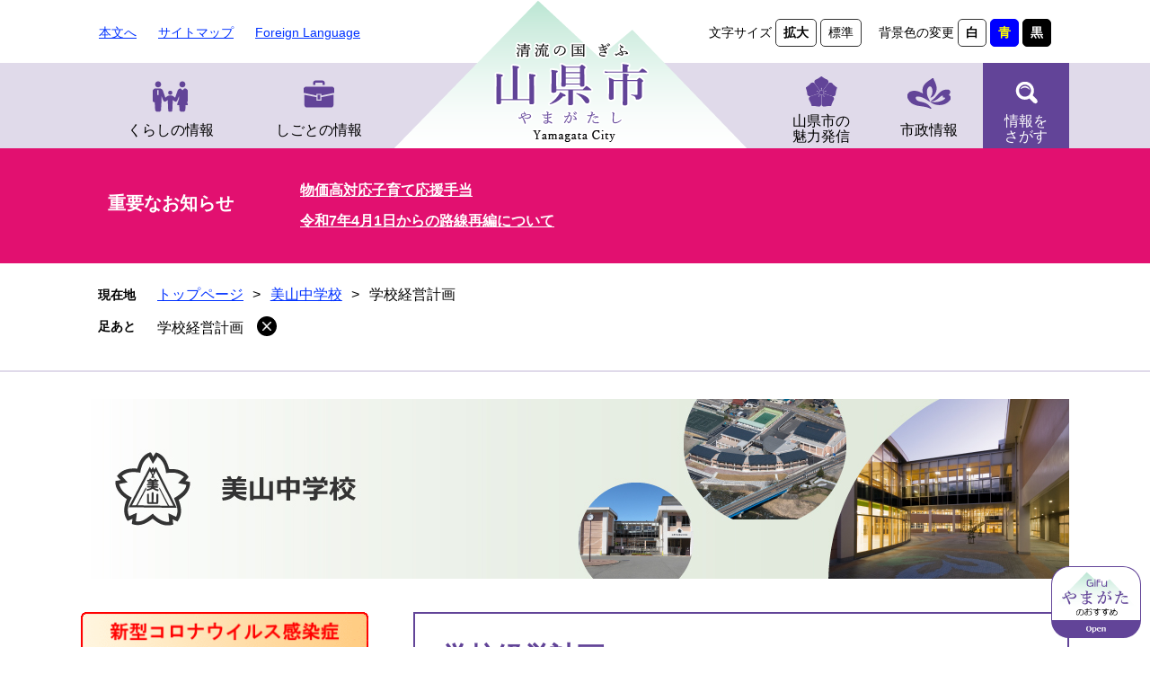

--- FILE ---
content_type: text/html
request_url: https://www.city.yamagata.gifu.jp/site/miyamacyu/36360.html
body_size: 20414
content:
<!DOCTYPE html>
<html lang="ja">
<head>
	<!-- Google tag (gtag.js) -->
<script async src="https://www.googletagmanager.com/gtag/js?id=G-P88K8MJ3BW"></script>
<script>
  window.dataLayer = window.dataLayer || [];
  function gtag(){dataLayer.push(arguments);}
  gtag('js', new Date());

  gtag('config', 'G-P88K8MJ3BW');
  gtag('config', 'UA-104969402-1');
</script>
	<meta http-equiv="X-UA-Compatible" content="IE=edge">
	<meta charset="utf-8">
	
	
	
	<meta name="keywords" content="" >
	<meta name="description" content="" >
	<meta name="viewport" content="width=device-width, initial-scale=1.0">
	<title>学校経営計画 - 山県市ホームページ</title>
	<link rel="shortcut icon" href="/favicon.ico" type="image/vnd.microsoft.icon">
<link rel="icon" href="/favicon.ico" type="image/vnd.microsoft.icon">
<link rel="apple-touch-icon" href="/img/apple-touch-icon.png">
<link rel="stylesheet" media="print" href="/ssi/css/print.css">
<script src="/ssi/js/escapeurl.js"></script>
<script src="/ssi/js/jquery.js"></script>
<script src="/ssi/js/jquery-migrate.js"></script>
<script src="/ssi/js/common.js"></script>
<script src="/ssi/js/s-google.js"></script>
<script src="/ssi/js/footstep.js"></script>
<link rel="stylesheet" href="/ssi/css/footstep.css">
<script src="/ssi/js/search-trend.js"></script>
<script src="/ssi/js/search-open-page-id.js"></script>
	<style  media="all">
		@import url("/ssi/css/site.css");
	</style>
	<script src="/ssi/js/last-page-parts-load-1.js"></script>
	
</head>
<body class="site site_detail detail side1 site_15">
<script 
src="https://ai-staff.net/Scripts/ext/floating-window.min.js?t=yamagata&loc=lb&ci=true&bgc=8baa51" ></script>
<div id="fb-root"></div>
<script>(function(d, s, id) {
    var js, fjs = d.getElementsByTagName(s)[0];
    if (d.getElementById(id)) return;
    js = d.createElement(s); js.id = id;
    js.src = 'https://connect.facebook.net/ja_JP/sdk.js#xfbml=1&version=v3.0';
    fjs.parentNode.insertBefore(js, fjs);
}(document, 'script', 'facebook-jssdk'));</script>
<!-- コンテナここから -->
<div id="container">
	<!-- レコメンドここから -->
	<script src="/ssi/js/recommend.js"></script>
<iframe style="display:none;" id="oProxy" src="https://wwwa.netcrew-analysis.jp/recommend/proxy.html" title="レコメンド情報"></iframe>
	<!-- レコメンドここまで -->
	<span class="hide" id="pagetop">ページの先頭です。</span>
	<span class="hide"><a href="#skip">メニューを飛ばして本文へ</a></span>

	<!-- ヘッダここから -->
	<div id="header">
		<div id="spm_wrap"><button type="button" id="spm_menu"><span class="hide">メニュー</span></button></div>
<!-- ヘッダーここから -->
<div id="header2">
	<div id="he_left">
		<div id="logo"><a href="/"><img src="/img/common/header_logo.png" alt="山県市ホームページ" width="180" height="60" class="header_logo" ><img src="/img/common/header_scroll_logo.png" alt="ロゴ1" width="180" height="60" class="header_scroll_logo" ><img src="/img/common/sp_logo.png" alt="ロゴ2" width="180" height="60" class="sp_logo" ></a></div>
	</div>
	<div id="he_right">
		<noscript><p>JavaScriptが無効のため、文字の大きさ・背景色を変更する機能を使用できません。</p></noscript>
		<!-- リンクここから -->
		<ul id="header_link">
			<li id="hl_main"><a href="#skip">本文へ</a></li>
			<li id="hl_sitemap"><a href="/sitemap.html">サイトマップ</a></li>
			<li id="hl_lang"><a href="/site/userguide/4858.html" lang="en">Foreign Language</a></li>
		</ul>
		<ul id="header_function_link">
			<li id="moji_size">
				<!-- 文字の大きさ変更ここから -->
				<dl>
					<dt>文字サイズ</dt>
					<dd><a id="moji_large" href="javascript:fsc('larger');" title="文字サイズを拡大する">拡大</a></dd>
					<dd><a id="moji_default" href="javascript:fsc('default');" title="文字サイズを標準にする">標準</a></dd>
				</dl>
				<!-- 文字の大きさ変更ここまで -->
			</li>
			<li id="haikei_color">
				<!-- 背景の変更ここから -->
				<dl>
					<dt>背景色の変更</dt>
					<dd><a id="haikei_white" href="javascript:SetCss(1);" title="背景色を白色に変更する">白</a></dd>
					<dd><a id="haikei_blue" href="javascript:SetCss(3);" title="背景色を青色に変更する">青</a></dd>
					<dd><a id="haikei_black" href="javascript:SetCss(2);" title="背景色を黒色に変更する">黒</a></dd>
				</dl>
				<!-- 背景の変更ここまで -->
			</li>
		</ul>
		<!-- リンクここまで -->
	</div>
</div>
<!-- ヘッダーここまで -->
<div id="top_search_header">
	<!-- グローバルここから -->
	<div id="top_search">
		<div id="top_search_box1">
			<ul id="gnav_box1">
				<li id="gnav1"><a href="/life/1/">くらしの情報</a></li>
				<li id="gnav2"><a href="/life/2/">しごとの情報</a></li>
			</ul>
		</div>
		<div id="top_search_box2">
			<ul id="gnav_box2">
				<li id="gnav3"><a href="/life/3/">山県市の<br>魅力発信</a></li>
				<li id="gnav4"><a href="/life/4/">市政情報</a></li>
				<li id="gnav5">
					<a href="javascript:void(0)" onclick="javascript:return false;" onkeypress="javascript:return false;" id="header_detail_menu">情報を<br>さがす</a>
					<div id="header_detail_box">
						<div id="search_box_div"><span>情報をさがす</span></div>
						<div id="top_search_keyword_box">
							<!-- Googleカスタム検索ここから -->
							<form action="/search.html" method="get" id="cse-search-box" name="cse-search-box">
								<input type="hidden" name="cx" value="005652863809939487415:6ht2bp4fwlc" ><!--
								--><input type="hidden" name="cof" value="FORID:11" ><!--
								--><input type="hidden" name="ie" value="UTF-8" ><!--
								--><label for="tmp_query"><span class="hide">Googleカスタム検索</span></label><!--
								--><input type="text" name="q" value="" id="tmp_query" ><!--
								--><input type="submit" value="" class="submit" name="sa" >
							</form>
							<script src="https://www.google.com/coop/cse/brand?form=cse-search-box"></script>
							<!-- Googleカスタム検索ここまで -->
							<div id="cse_filetype">
								<fieldset>
									<legend><span class="hide">検索対象</span></legend>
									<span class="cse_filetypeselect"><input type="radio" name="google_filetype" id="filetype_all" checked="checked" ><label for="filetype_all">すべて</label></span>
									<span class="cse_filetypeselect"><input type="radio" name="google_filetype" id="filetype_html" ><label for="filetype_html">ページ</label></span>
									<span class="cse_filetypeselect"><input type="radio" name="google_filetype" id="filetype_pdf" ><label for="filetype_pdf">PDF</label></span>
								</fieldset>
							</div>
							<!-- 注目ワードここから -->
							<div id="search_trend_word">
								<div id="search_trend_word_ttl"><span>注目ワード</span></div>
									<p>麒麟がくる
山県さくら
利平栗
山県インターチェンジ</p>
							</div>
							<!-- 注目ワードここまで -->
						</div>
						<!-- box1 -->
						<div id="menu_list_div">
							<!-- ページ番号検索ここから -->
							<div id="menu_list_div_box">
								<div id="article_div"><span>記事IDで<br>さがす</span></div>
								<div id="page_id_fome_wrap">
									<label for="open_page_id"><span class="hide">ページ番号を入力</span></label><!--
									--><input type="text" id="open_page_id" name="open_page_id" value="" ><!--
									--><input type="submit" value="検索" id="open_page_id_submit" name="open_page_id_submit" onclick="javascript:search_open_page_id();" onkeypress="javascript:search_open_page_id();" >
									<div id="open_page_id_message"></div>
								</div>
							</div>
							<!-- ページ番号検索ここまで -->
							<div id="menu_list_link">
								<ul>
									<li><a href="/life/">分類でさがす</a></li><!--
									--><li><a href="/soshiki/">組織でさがす</a></li>
								</ul>
							</div>
						</div>
						<!-- box2 -->
						<div id="close_box"><button type="button" value="閉じる" id="func_menu_close">閉じる</button></div>
					</div>
				</li>
			</ul>
		</div>
	</div>
	<!-- グローバルここまで -->
</div>
	</div>
	<!-- ヘッダここまで -->
	<!-- 重要なお知らせここから -->
	<div id="important_noticest_area"></div>
	<!-- 重要なお知らせここまで -->
	<!-- ぱんくずナビここから -->
	<div id="pankuzu_wrap">
		<!-- [[pankuzu_start]] -->
		<div class="pankuzu">
			<span class="icon_current">現在地</span>
			<span class="pankuzu_class pankuzu_class_top"><a href="/">トップページ</a></span>
			<span class="pankuzu_mark"> &gt; </span>
			<span class="pankuzu_class"><a href="/site/miyamacyu/">美山中学校</a></span>
			<span class="pankuzu_mark"> &gt; </span>
			<span class="pankuzu_class pankuzu_class_current">学校経営計画</span>
		</div>
		<!-- [[pankuzu_end]] -->
		<!-- [[pankuzu_life_start]] --><!-- [[pankuzu_life_end]] -->
	</div>
	<!-- ぱんくずナビここまで -->

	<!-- カウントダウンここから -->
	<div id="count_down"><div id="count_down_area"></div></div>
	<!-- カウントダウンここまで -->

	<!-- 専用ヘッダここから -->
	<div id="mainimg">
	<div id="mainimg_box">
		<a href="/site/miyamacyu/">
			<img src="/uploaded/subsite/15_img.jpg" alt="美山中学校のタイトル画像" >
			
			<span id="site_name">美山中学校</span>
		</a>
	</div>
</div>
	<!-- 専用ヘッダここまで -->

	<div id="mymainback">

		<!-- メインここから -->
		<div id="main">
			<div id="main_a">
				<hr class="hide" >
				<p class="hide" id="skip">本文</p>

				<div id="main_header">
					<h1>学校経営計画</h1>
				</div>

				<!-- main_bodyここから -->
				<div id="main_body">

					<div id="content_header">
						<div><span><a id="print_mode_link" href="javascript:print_normal();">印刷ページ表示</a></span>
						<span><a id="print_mode_link_large" href="javascript:print_largeFont();">大きな文字で印刷ページ表示</a></span></div>
						<span class="open_page_id">記事ID：0036360</span>
						<span>更新日：2025年4月16日更新</span>
						<div id="sns_button_wrap">
<div id="sns_button_twitter"><script>document.write('<a href="https://twitter.com/share?url='+htmlspecialchars_URL(location.href)+'&text='+encodeURI(document.title)+'" target="_blank"><span>Tweet</span></a>');</script></div>
<div id="sns_button_facebook"><script>document.write('<a href="https://www.facebook.com/sharer/sharer.php?u='+htmlspecialchars_URL(location.href)+'" target="_blank"><span>シェア</span></a>');</script></div>
<div id="sns_button_line"><script>document.write('<a href="https://line.me/R/msg/text/?'+htmlspecialchars_URL(location.href)+'" target="_blank"><span>LINEで送る</span></a>');</script></div>
</div>
					</div>

					
					<div class="file_pdf">
<a href="/uploaded/life/48388_90955_misc.pdf">学校経営計画  [PDFファイル／285KB]</a>
</div>


<div class="pdf_download">
<p class="pdf_img"><a href="https://get.adobe.com/jp/reader/"><img src="/uploaded/library/get_adobe_reader.png" width="158" height="39" alt="Adobe Reader" class="img_b" ></a><span class="external_link_text">＜外部リンク＞</span></p>
<p class="tenpu_txt">
PDF形式のファイルをご覧頂く場合には、Adobe社が提供するAdobe Readerが必要です。<br>
Adobe Readerをお持ちでない方は、バナーのリンク先からダウンロードして下さい。(無料)<br class="floatend">
</p>
</div>
<!-- [[add-template-windowsmediaplayer]] -->

					
					

					<!-- カレンダー登録・SNSボタンここから -->
					<div id="content_footer">
						
						
					</div>
					<!-- カレンダー登録・SNSボタンここまで -->

				</div>
				<!-- main_bodyここまで -->

			</div>
		</div>
		<!-- メインここまで -->
		<hr class="hide" >

		<!-- サイドバー1ここから -->
		<div id="sidebar1">

			<!-- サブサイト共通自由記入エリア ここから -->
			<!-- [[item_free_area_3000_head]] --><div class="free_box"><p><a href="/site/korona/" target="_blank"><img alt="新型コロナウイルス感染症山県市特設サイトはこちら" src="/uploaded/image/3749.gif" style="height:75px; width:330px" ></a></p>
</div><!-- [[item_free_area_3000_tail]] -->
			<!-- サブサイト共通自由記入エリア ここまで -->

			<!-- 左メニューここから -->
			
			<div class="subsite_menu">
				<div class="subsite_menu_ttl acc_title">学校紹介</div>
				<div class="subsite_menu_list">
					
					<ul>
						<li><span><a href="/site/miyamacyu/list112-313.html">学校概要</a></span></li><li><span><a href="/site/miyamacyu/list112-314.html">学校経営の全体構想</a></span></li><li><span><a href="/site/miyamacyu/list112-315.html">いじめ防止基本方針</a></span></li><li><span><a href="/site/miyamacyu/list112-316.html">アクセス</a></span></li>
					</ul>
					
					
				</div>
			</div>
			
			<div class="subsite_menu">
				<div class="subsite_menu_ttl acc_title">安心・安全な学校生活</div>
				<div class="subsite_menu_list">
					
					<ul>
						<li><span><a href="/site/miyamacyu/list114-320.html">気象警報発表時の対応</a></span></li><li><span><a href="/site/miyamacyu/list114-321.html">大地震への対応</a></span></li><li><span><a href="/site/miyamacyu/list114-322.html">学校において予防すべき感染症罹患報告書</a></span></li>
					</ul>
					
					
				</div>
			</div>
			
			<div class="subsite_menu">
				<div class="subsite_menu_ttl acc_title">学校からのお知らせ</div>
				<div class="subsite_menu_list">
					
					<ul>
						<li><span><a href="/site/miyamacyu/list113-1106.html">2025年度活動の様子</a></span></li><li><span><a href="/site/miyamacyu/list113-1004.html">2024年度活動の様子</a></span></li><li><span><a href="/site/miyamacyu/list113-937.html">2023年度活動の様子</a></span></li><li><span><a href="/site/miyamacyu/list113-858.html">2022年度活動の様子</a></span></li><li><span><a href="/site/miyamacyu/list113-317.html">学校だより</a></span></li>
					</ul>
					<div class="link_ichiran"><a href="/site/miyamacyu/list113.html">学校からのお知らせの一覧</a></div>
					
				</div>
			</div>
			
			<div class="subsite_menu">
				<div class="subsite_menu_ttl acc_title">家庭学習支援動画</div>
				<div class="subsite_menu_list">
					
					<ul>
						<li><span><a href="/site/miyamacyu/list238-710.html">3年生</a></span></li><li><span><a href="/site/miyamacyu/list238-709.html">2年生</a></span></li><li><span><a href="/site/miyamacyu/list238-708.html">1年生</a></span></li><li><span><a href="/site/miyamacyu/list238-711.html">杉の秀学級</a></span></li>
					</ul>
					
					
				</div>
			</div>
			
			<div class="subsite_menu">
				<div class="subsite_menu_ttl acc_title">ホームページ運用規定</div>
				<div class="subsite_menu_list">
					
					<ul>
						<li><span><a href="/site/miyamacyu/list115-323.html">ホームページ運用規定</a></span></li>
					</ul>
					
					
				</div>
			</div>
			
			<!-- 左メニューここまで -->

			<!-- サブサイト共通自由記入エリア ここから -->
			<!-- [[item_free_area_3001_head]] --><!-- [[item_free_area_3001_tail]] -->
			<!-- サブサイト共通自由記入エリア ここまで -->

			<!-- レコメンドここから -->
			<div id="recommend_tag" style="display: none;">
				<div id="sidebar_recommend">
					<div id="recommend_title"><h2><span>このページを見ている人は</span><span>こんなページも見ています</span></h2></div>
					<!-- [[recommend_tag]] -->
				</div>
			</div>
			<!-- レコメンドここまで -->

			<!-- 「見つからないとき」「よくある質問」ここから -->
			<div id="common_banner_link">
<ul>
<li id="common_banner_mitsukaranai"><a href="/life/"><img src="/img/common/mitsukaranai.png" alt="見つからないときは" width="155" height="130"></a></li>
<li id="common_banner_faq"><a href="/life/sub/1/"><img src="/img/common/yokuarushitsumon.png" alt="よくある質問" width="155" height="130"></a></li>
</ul>
</div>
			<!-- 「見つからないとき」「よくある質問」ここまで -->

		</div>
		<!-- サイドバー1ここまで -->

		<!-- サイドバー2ここから -->
		<!-- サイドバー2ここまで -->

	</div><!-- 3カラム終わり -->

	<!-- 専用フッタここから --><!-- 専用フッタここまで -->

	<!-- フッタここから -->
	<div id="footer">
		<div id="author_info">
	<div id="footer_left_div">
		<img src="/img/common/footer_logo.png" alt="山県市ホームページ" width="224" height="104" class="footer_logo" >
		<img src="/img/common/footer_emer_logo.png" alt="ロゴ" width="130" height="101" class="footer_emer_logo" >
		<a href="/site/sakura/"><img src="/img/common/footer_logo_left.png" alt="山県さくら" width="258" height="159" class="footer_logo_left" ></a>
		<img src="/img/common/footer_logo.png" alt="ロゴ2" width="224" height="104" class="sp_footer_logo" >
	</div>
	<div id="author_box">
		<p class="f_contact">法人番号:6000020212156</p>
		<p class="f_address">〒501-2192 岐阜県山県市高木1000番地1</p>
		<p class="author_info_tele">Tel：0581-22-2111(代表) </p>
		<p class="author_info_fax">Fax：0581-27-2075(代表)</p>
		<p class="f_detail">開庁時間：平日8時30分から17時15分まで<br><span>(土日･祝日･年末年始を除く)</span></p>
		<div id="footer_navi">
			<ul>
				<li><a href="/site/userguide/1911.html">サイトポリシー</a></li>
				<li><a href="/site/userguide/8103.html">プライバシーポリシー</a></li>
				<li><a href="/site/userguide/8102.html">リンク・著作権・免責事項</a></li>
			</ul>
		</div>
	</div>
	<div id="footer_bg_box">
		<img src="/img/common/sp_footer_bg.png" alt="イメージキャラクター" width="130" height="101" class="sp_footer_bg" >
	</div>
	<!-- おすすめ情報ここから -->
	<div id="osusume_banner">
	<div id="osusume_banner_box">
		<div id="osusume_banner_ttl">
			<a href="javascript:void(0)" onclick="javascript:return false;" onkeypress="javascript:return false;" id="osusume_banner_open"></a>
		</div>
		<div id="osusume_banner_list">
			<div id="osusume_banner_list_box">
				<ul>
					<li><a href="/360/"><img src="/img/banner/osusume/bnr_osusume01.jpg" alt="おすすめバナー1" width="160" height="60" ></a></li>
					<li><a href="https://www.kankou-gifuyamagata.jp/"><img src="/img/banner/osusume/bnr_osusume02.jpg" alt="おすすめバナー2" width="160" height="60" ></a><span class="external_link_text">＜外部リンク＞</span></li>
					<li><a href="https://yamagata-base.com/"><img src="/img/banner/osusume/bnr_osusume03.jpg" alt="おすすめバナー3" width="160" height="60" ></a><span class="external_link_text">＜外部リンク＞</span></li>
				</ul>
			</div>
		</div>
	</div>
</div>
	<!-- おすすめ情報ここまで -->
	<div id="footer_right_div">
		<div id="back_or_pagetop">
			<div id="to_page_top"><a href="#pagetop"><img src="/img/common/page_top_img.png" alt="page_top_img" class="page_top" ><span>ページの先頭へ</span></a></div>
			<div><a href="https://www.city.yamagata.gifu.jp/form/detail.php?sec_sec1=3"><span>お問い合わせ</span></a></div>
			<div><a href="/soshiki/"><span>庁内連絡先一覧</span></a></div>
		</div>
		<div id="footer_right_bg"><a href="/site/yamanavi/1116.html"><img src="/img/common/footer_right_img.png" alt="ナッチョルくん" width="249" height="117" class="footer_right_img" ></a></div>
	</div>
</div>
<div id="copyright"><p lang="en">Copyright &#169; 2020 Yamagata City All rights reserved</p></div>
	</div>
	<!-- フッタここまで -->

</div>
<!-- コンテナここまで -->


</body>
</html>

--- FILE ---
content_type: text/css
request_url: https://www.city.yamagata.gifu.jp/ssi/css/footstep.css
body_size: 5380
content:
@charset "utf-8";

/* あしあと機能 */
#footstep_wrap {
	width: auto;
	height: auto;
	margin: 0px;
	padding: 0px;
}
#mymainback #footstep_wrap {
	-webkit-box-ordinal-group: 1;
	    -ms-flex-order: 0;
	        order: 0;
	width: 100%;
}

#footstep {
	margin: 0px;
	padding: 0px;
	position: relative;
	width: 1075px;
}

#footstep_detail {
	display: inline-block;
	padding: 5px 15px 5px 8.5rem;
	position: relative;
}
#footstep_detail:before {
	content: '足あと';
	display: block;
	width: 8rem;
	height: auto;
	color: #000000;
	font-size: 1.4rem;
	line-height: 2rem;
	padding: 5px 0px;
	-webkit-box-sizing: border-box;
	-moz-box-sizing: border-box;
	box-sizing: border-box;
	position: absolute;
	top: 0px;
	left: 0px;
	text-align: center;
	font-weight: bold;
}

#clear_footstep {
	display: inline-block;
	width: 22px;
	height: 22px;
	margin: 0px;
	padding: 0px;
	background: url(/img/common/icon_keep_clear.png) no-repeat center center #000000;
	background-size: 10px 10px;
	color: #ffffff;
	line-height: 1;
	-webkit-border-radius: 100%;
	-moz-border-radius: 100%;
	border-radius: 100%;
	cursor: pointer;
	position: absolute;
	top: 4px;
}
#clear_footstep:hover, #clear_footstep:focus {
	opacity: 0.8;
}
#footstep_detail:empty,
#footstep_detail:empty + #clear_footstep {
	display: none;
}

.fs_rireki {
	display: inline;
}
.fs_rireki:before {
	content: '>';
	padding: 0px 0.8em;
}
.fs_rireki:first-child:before {
	display: none;
}
.fs_rireki:last-child a {
	text-decoration: none !important;
	color: inherit !important;
	cursor: default;
}
/* あしあと機能 ここまで */


/* ページ記憶 */
#keep_page {
	display: flex;
	display: -webkit-box;
	display: -ms-flexbox;
	display: flex;
	-ms-flex-wrap: nowrap;
	flex-wrap: nowrap;
	width: auto;
	min-height: 5em;
	margin: 0px auto;
	overflow: hidden;
	position: fixed;
	top: 158px;
	right: 0px;
	z-index: 90;
	-webkit-box-align: start;
	-ms-flex-align: start;
	align-items: flex-start;
}
#kpt_viewsw_wrap {
	-webkit-box-ordinal-group: 3;
	-ms-flex-order: 2;
	order: 2;
}
#ktp_viewsw {
	display: block;
	width: 158px;
	height: 199px;
	-webkit-box-sizing: border-box;
	-moz-box-sizing: border-box;
	box-sizing: border-box;
	cursor: pointer;
	position: relative;
}

#ktp_viewsw:after {
	content: '';
	display: block;
	width: 100%;
	height: 100%;
	background: url(/img/common/openthispage.png) no-repeat;
	position: absolute;
	right: 0px;
	bottom: 0px;
}
#ktp_viewsw.open:after {
	background: url(/img/common/closethispage.png) no-repeat;
}
#ktp_list_wrap {
	-webkit-box-ordinal-group: 2;
	-ms-flex-order: 1;
	order: 1;
	margin-right: -100px;
	margin-top: 10px;
}
#ktp_list_wrap2 {
	padding: 23px 96px 18px 30px;
	font-size: 1.4rem;
	background: #ffffff;
	border-radius: 15px;
	min-height: 220px;
}
#ktp_list_wrap2 .btn_func {
	display: block;
	border-radius: 5px;
	line-height: 2rem;
	margin: 0px 15px 5px 0px;
	padding: 9px 0px 9px 42px;
	text-align: center;
	cursor: pointer;
	position: relative;
}
#ktp_list_wrap2 .btn_func:hover {
	background: rgba(249, 240, 236, 0.8);
}

#ktp_item_list {
	display: block;
	width: 20em;
	height: 135px;
	margin: 0px 0px 10px;
	padding: 0px;
	list-style: none;
	text-align: left;
	max-height: calc(100vh - 350px);
	overflow-y: auto;
}
#ktp_item_list:empty:before {
	content: '登録がありません。';
	display: block;
	margin: 15px 0px;
}

.ktp_item {
	display: block;
	margin: 0px;
	padding: 15px 45px 15px 10px;
	border-bottom: 1px solid #d0d0d0;
	position: relative;
}
#ktp_item_list li:first-child {
	padding-top: 5px;
}
.ktp_item_del {
	display: block;
	width: 22px;
	height: 22px;
	margin: 0px;
	padding: 0px;
	background: url(/img/common/icon_keep_clear.png) no-repeat center center #333333;
	background-size: 10px 10px;
	color: #ffffff;
	line-height: 1;
	-webkit-border-radius: 100%;
	-moz-border-radius: 100%;
	border-radius: 100%;
	cursor: pointer;
	position: absolute;
	right: 11px;
	top: 45%;
	-webkit-transform: translateY(-45%);
	-ms-transform: translateY(-45%);
	transform: translateY(-45%);
}
.ktp_item_del:hover,.ktp_item_del:focus {
	opacity: 0.8;
}
#ktp_del_all {
	background: #ebebeb;
}
#ktp_save {
	background: #ebe0da;
}
li.ktp_item:last-child {
	border: 0;
}
#ktp_save:before {
	content: '';
	width: 24px;
	height: 28px;
	background: url(/img/common/star.png)no-repeat center;
	display: block;
	position: absolute;
	left: 20px;
	top: 6px;
}
#ktp_del_all:before {
	content: '';
	width: 24px;
	height: 28px;
	background: url(/img/common/cross.png)no-repeat center;
	display: block;
	position: absolute;
	left: 20px;
	top: 6px;
}

button#kpt_delete {
	display: block;
	width: 22px;
	height: 22px;
	margin: 0px;
	padding: 0px;
	background: url(/img/common/icon_keep_clear.png) no-repeat center center #000000;
	background-size: 10px 10px;
	color: #ffffff;
	line-height: 1;
	-webkit-border-radius: 100%;
	-moz-border-radius: 100%;
	border-radius: 100%;
	cursor: pointer;
	position: absolute;
	top: 0px;
	right: 10px;
	border: none;
}

/* ページ記憶ここまで */

/* タブレット */
@media screen and (max-width : 1099px) {


}
/* タブレット ここまで */